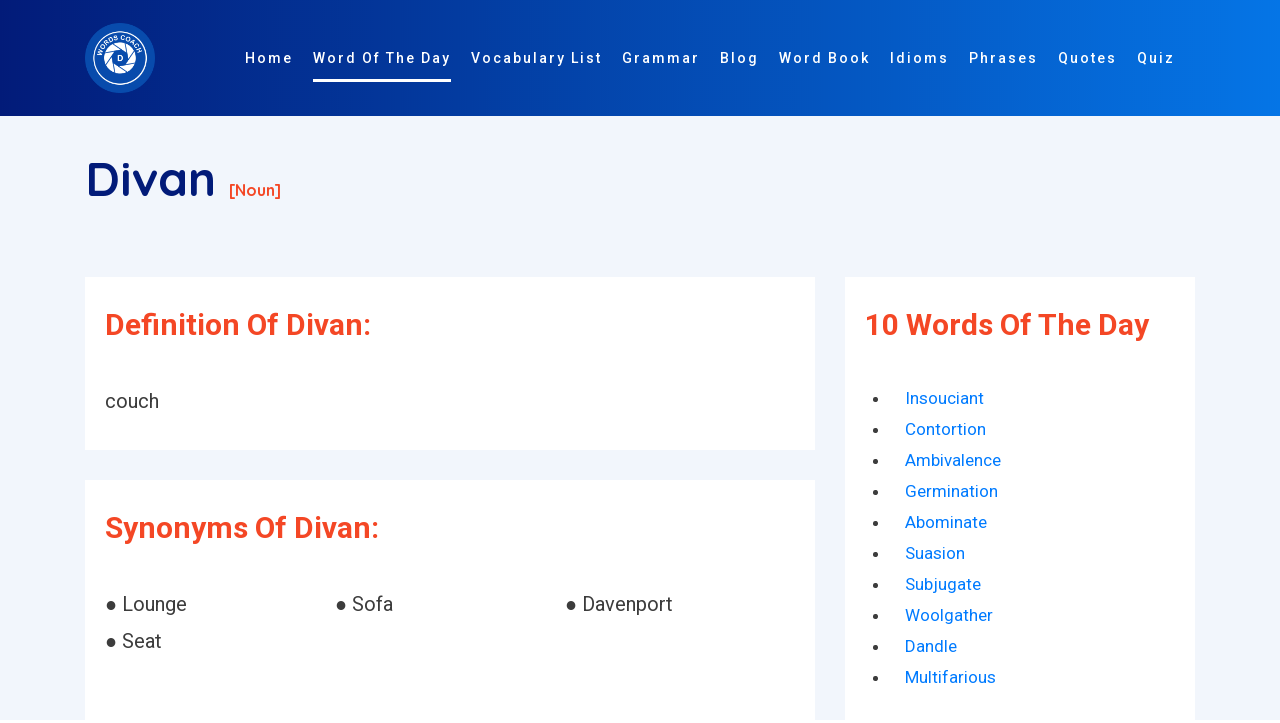

--- FILE ---
content_type: text/html; charset=utf-8
request_url: https://www.google.com/recaptcha/api2/aframe
body_size: 257
content:
<!DOCTYPE HTML><html><head><meta http-equiv="content-type" content="text/html; charset=UTF-8"></head><body><script nonce="Z4S8R8RtL079mP8HlfttgQ">/** Anti-fraud and anti-abuse applications only. See google.com/recaptcha */ try{var clients={'sodar':'https://pagead2.googlesyndication.com/pagead/sodar?'};window.addEventListener("message",function(a){try{if(a.source===window.parent){var b=JSON.parse(a.data);var c=clients[b['id']];if(c){var d=document.createElement('img');d.src=c+b['params']+'&rc='+(localStorage.getItem("rc::a")?sessionStorage.getItem("rc::b"):"");window.document.body.appendChild(d);sessionStorage.setItem("rc::e",parseInt(sessionStorage.getItem("rc::e")||0)+1);localStorage.setItem("rc::h",'1768831479852');}}}catch(b){}});window.parent.postMessage("_grecaptcha_ready", "*");}catch(b){}</script></body></html>